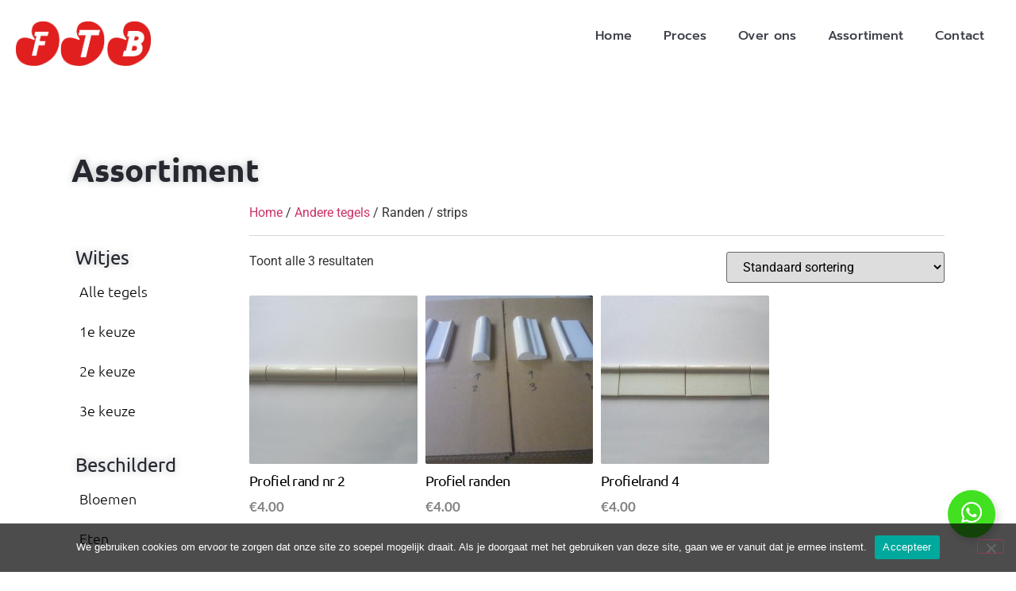

--- FILE ---
content_type: text/css
request_url: https://tegelboertje.nl/wp-content/uploads/maxmegamenu/style.css?ver=2d9ef4
body_size: -65
content:
@charset "UTF-8";

/** THIS FILE IS AUTOMATICALLY GENERATED - DO NOT MAKE MANUAL EDITS! **/
/** Custom CSS should be added to Mega Menu > Menu Themes > Custom Styling **/

.mega-menu-last-modified-1750168389 { content: 'Tuesday 17th June 2025 13:53:09 UTC'; }

.wp-block {}

--- FILE ---
content_type: text/css
request_url: https://tegelboertje.nl/wp-content/uploads/elementor/css/post-625.css?ver=1769008950
body_size: 469
content:
.elementor-kit-625{--e-global-color-primary:#6EC1E4;--e-global-color-secondary:#54595F;--e-global-color-text:#7A7A7A;--e-global-color-accent:#61CE70;--e-global-color-384771f:#FBFBFB;--e-global-color-dd4d207:#26272F;--e-global-color-127e6fa:#E0B244;--e-global-color-9be52a4:#1B5173;--e-global-typography-primary-font-family:"Lato";--e-global-typography-primary-font-size:18px;--e-global-typography-primary-font-weight:600;--e-global-typography-secondary-font-family:"Roboto Slab";--e-global-typography-secondary-font-weight:400;--e-global-typography-text-font-family:"Lato";--e-global-typography-text-font-weight:400;--e-global-typography-accent-font-family:"Roboto";--e-global-typography-accent-font-weight:500;}.elementor-kit-625 e-page-transition{background-color:#FFBC7D;}.elementor-kit-625 h1{color:#2F313C;font-family:"Ubuntu", Sans-serif;font-size:40px;font-weight:bold;}.elementor-kit-625 h2{color:#2A2929;font-family:"Lato", Sans-serif;font-size:33px;font-weight:600;line-height:23px;letter-spacing:0.4px;}.elementor-section.elementor-section-boxed > .elementor-container{max-width:1140px;}.e-con{--container-max-width:1140px;}.elementor-widget:not(:last-child){margin-block-end:20px;}.elementor-element{--widgets-spacing:20px 20px;--widgets-spacing-row:20px;--widgets-spacing-column:20px;}{}h1.entry-title{display:var(--page-title-display);}.site-header .site-branding{flex-direction:column;align-items:stretch;}.site-header{padding-inline-end:0px;padding-inline-start:0px;}.site-footer .site-branding{flex-direction:column;align-items:stretch;}@media(max-width:1024px){.elementor-section.elementor-section-boxed > .elementor-container{max-width:1024px;}.e-con{--container-max-width:1024px;}}@media(max-width:767px){.elementor-section.elementor-section-boxed > .elementor-container{max-width:767px;}.e-con{--container-max-width:767px;}}/* Start custom CSS */a.button.wc-backward.yith-ywraq-before-table-wc-backward {
    background: #000;
    color: #fff;
    padding: 15px 50px;
    font-family: 'Ubuntu';
    font-style: normal;
}

.update-list-wrapper input.button {
    background: #000;
    color: #fff;
    padding: 15px 50px;
    font-family: 'Ubuntu';
    font-style: normal;
}

button.ywraq_clean_list {
    background: #000 !important;
    color: #fff !important;
    padding: 15px 50px !important;
    font-family: 'Ubuntu';
    font-style: normal;
}

input.raq-send-request {
    background: #000 !important;
    color: #fff !important;
    padding: 15px 50px !important;
    font-family: 'Ubuntu';
    font-style: normal;
    float: right !important;
}

img.attachment-woocommerce_thumbnail.size-woocommerce_thumbnail {
    height: 120px;
    width: 120px;
}

td.product-name a {
    font-size: 20px;
    font-family: 'Ubuntu';
    color: #2b2b2b !important;
}

td.product-remove {
    width: 6%;
}

a.button.product_type_simple.add_to_cart_button.ajax_add_to_cart { display: none !important; }  

a.button.product_type_simple { display: none !important; }/* End custom CSS */

--- FILE ---
content_type: text/css
request_url: https://tegelboertje.nl/wp-content/uploads/elementor/css/post-684.css?ver=1769008950
body_size: 916
content:
.elementor-684 .elementor-element.elementor-element-f2e603b > .elementor-container > .elementor-column > .elementor-widget-wrap{align-content:center;align-items:center;}.elementor-684 .elementor-element.elementor-element-f2e603b:not(.elementor-motion-effects-element-type-background), .elementor-684 .elementor-element.elementor-element-f2e603b > .elementor-motion-effects-container > .elementor-motion-effects-layer{background-color:#FFFFFF;}.elementor-684 .elementor-element.elementor-element-f2e603b{transition:background 0.3s, border 0.3s, border-radius 0.3s, box-shadow 0.3s;padding:10px 10px 10px 10px;}.elementor-684 .elementor-element.elementor-element-f2e603b > .elementor-background-overlay{transition:background 0.3s, border-radius 0.3s, opacity 0.3s;}.elementor-widget-image .widget-image-caption{color:var( --e-global-color-text );font-family:var( --e-global-typography-text-font-family ), Sans-serif;font-weight:var( --e-global-typography-text-font-weight );}.elementor-684 .elementor-element.elementor-element-27221da{text-align:start;}.elementor-684 .elementor-element.elementor-element-27221da img{width:170px;transition-duration:0.2s;}.elementor-684 .elementor-element.elementor-element-27221da:hover img{opacity:0.73;filter:brightness( 73% ) contrast( 100% ) saturate( 40% ) blur( 0.7px ) hue-rotate( 0deg );}.elementor-widget-eael-simple-menu .eael-simple-menu >li > a, .eael-simple-menu-container .eael-simple-menu-toggle-text{font-family:var( --e-global-typography-primary-font-family ), Sans-serif;font-size:var( --e-global-typography-primary-font-size );font-weight:var( --e-global-typography-primary-font-weight );}.elementor-widget-eael-simple-menu .eael-simple-menu li ul li > a{font-family:var( --e-global-typography-primary-font-family ), Sans-serif;font-size:var( --e-global-typography-primary-font-size );font-weight:var( --e-global-typography-primary-font-weight );}.elementor-684 .elementor-element.elementor-element-b0edfa0 .eael-simple-menu-container{background-color:#FFFFFF;}.elementor-684 .elementor-element.elementor-element-b0edfa0 .eael-simple-menu-container .eael-simple-menu.eael-simple-menu-horizontal{background-color:#FFFFFF;}.elementor-684 .elementor-element.elementor-element-b0edfa0 .eael-simple-menu li a{padding:0px 20px 0px 20px;}.elementor-684 .elementor-element.elementor-element-b0edfa0 .eael-simple-menu >li > a, .eael-simple-menu-container .eael-simple-menu-toggle-text{font-family:"Prompt", Sans-serif;font-size:16px;font-weight:500;letter-spacing:0.1px;}.elementor-684 .elementor-element.elementor-element-b0edfa0 .eael-simple-menu li > a{color:#3C3E48;}.elementor-684 .elementor-element.elementor-element-b0edfa0 .eael-simple-menu li > a > span svg{fill:#3C3E48;}.elementor-684 .elementor-element.elementor-element-b0edfa0 .eael-simple-menu-toggle-text{color:#3C3E48;}.elementor-684 .elementor-element.elementor-element-b0edfa0 .eael-simple-menu li a span, .elementor-684 .elementor-element.elementor-element-b0edfa0 .eael-simple-menu li span.eael-simple-menu-indicator{font-size:14px;}.elementor-684 .elementor-element.elementor-element-b0edfa0 .eael-simple-menu li a span, .elementor-684 .elementor-element.elementor-element-b0edfa0 .eael-simple-menu li span.eael-simple-menu-indicator i{font-size:14px;}.elementor-684 .elementor-element.elementor-element-b0edfa0 .eael-simple-menu li span.eael-simple-menu-indicator svg{width:14px;height:14px;line-height:14px;}.elementor-684 .elementor-element.elementor-element-b0edfa0 .eael-simple-menu li span svg{width:14px;height:14px;line-height:14px;}.elementor-684 .elementor-element.elementor-element-b0edfa0 .eael-simple-menu li a span{color:var( --e-global-color-dd4d207 );border-color:var( --e-global-color-dd4d207 );}.elementor-684 .elementor-element.elementor-element-b0edfa0 .eael-simple-menu li a span svg path{fill:var( --e-global-color-dd4d207 );}.elementor-684 .elementor-element.elementor-element-b0edfa0 .eael-simple-menu li .eael-simple-menu-indicator:before{color:var( --e-global-color-dd4d207 );}.elementor-684 .elementor-element.elementor-element-b0edfa0 .eael-simple-menu li .eael-simple-menu-indicator i{color:var( --e-global-color-dd4d207 );}.elementor-684 .elementor-element.elementor-element-b0edfa0 .eael-simple-menu li .eael-simple-menu-indicator svg path{fill:var( --e-global-color-dd4d207 );}.elementor-684 .elementor-element.elementor-element-b0edfa0 .eael-simple-menu li .eael-simple-menu-indicator{border-color:var( --e-global-color-dd4d207 );}.elementor-684 .elementor-element.elementor-element-b0edfa0 .eael-simple-menu li:hover > a{color:#939393;background-color:#FFFFFF;}.elementor-684 .elementor-element.elementor-element-b0edfa0 .eael-simple-menu li:hover > a > span svg{fill:#939393;}.elementor-684 .elementor-element.elementor-element-b0edfa0 .eael-simple-menu li .eael-simple-menu-indicator:hover:before{color:#f44336;}.elementor-684 .elementor-element.elementor-element-b0edfa0 .eael-simple-menu li .eael-simple-menu-indicator:hover i{color:#f44336;}.elementor-684 .elementor-element.elementor-element-b0edfa0 .eael-simple-menu li .eael-simple-menu-indicator:hover svg{fill:#f44336;}.elementor-684 .elementor-element.elementor-element-b0edfa0 .eael-simple-menu li .eael-simple-menu-indicator:hover{background-color:#ffffff;border-color:#f44336;}.elementor-684 .elementor-element.elementor-element-b0edfa0 .eael-simple-menu li .eael-simple-menu-indicator.eael-simple-menu-indicator-open:before{color:#f44336 !important;}.elementor-684 .elementor-element.elementor-element-b0edfa0 .eael-simple-menu li .eael-simple-menu-indicator.eael-simple-menu-indicator-open svg{fill:#f44336 !important;}.elementor-684 .elementor-element.elementor-element-b0edfa0 .eael-simple-menu li .eael-simple-menu-indicator.eael-simple-menu-indicator-open i{color:#f44336 !important;}.elementor-684 .elementor-element.elementor-element-b0edfa0 .eael-simple-menu li .eael-simple-menu-indicator.eael-simple-menu-indicator-open{background-color:#ffffff !important;border-color:#f44336 !important;}.elementor-684 .elementor-element.elementor-element-b0edfa0 .eael-simple-menu-container .eael-simple-menu-toggle{background-color:#FFFFFF;}.elementor-684 .elementor-element.elementor-element-b0edfa0 .eael-simple-menu-container .eael-simple-menu-toggle i{font-size:20px;color:#ffffff;}.elementor-684 .elementor-element.elementor-element-b0edfa0 .eael-simple-menu-container .eael-simple-menu-toggle svg{width:20px;fill:#ffffff;}.elementor-684 .elementor-element.elementor-element-b0edfa0 .eael-simple-menu.eael-simple-menu-responsive .eael-simple-menu-indicator{top:0px;}.elementor-684 .elementor-element.elementor-element-b0edfa0 .eael-simple-menu.eael-simple-menu-horizontal li ul li a{padding-left:20px;padding-right:20px;}.elementor-684 .elementor-element.elementor-element-b0edfa0 .eael-simple-menu.eael-simple-menu-horizontal li ul li > a{border-bottom:1px solid #f2f2f2;}.elementor-684 .elementor-element.elementor-element-b0edfa0 .eael-simple-menu.eael-simple-menu-vertical li ul li > a{border-bottom:1px solid #f2f2f2;}.elementor-684 .elementor-element.elementor-element-b0edfa0 .eael-simple-menu li ul li a span{font-size:12px;}.elementor-684 .elementor-element.elementor-element-b0edfa0 .eael-simple-menu li ul li span.eael-simple-menu-indicator{font-size:12px;}.elementor-684 .elementor-element.elementor-element-b0edfa0 .eael-simple-menu li ul li span.eael-simple-menu-indicator i{font-size:12px;}.elementor-684 .elementor-element.elementor-element-b0edfa0 .eael-simple-menu li ul li .eael-simple-menu-indicator svg{width:12px;height:12px;line-height:12px;}.elementor-684 .elementor-element.elementor-element-b0edfa0 .eael-simple-menu li ul li .eael-simple-menu-indicator:hover:before{color:#f44336 !important;}.elementor-684 .elementor-element.elementor-element-b0edfa0 .eael-simple-menu li ul li .eael-simple-menu-indicator.eael-simple-menu-indicator-open:before{color:#f44336 !important;}.elementor-684 .elementor-element.elementor-element-b0edfa0 .eael-simple-menu li ul li .eael-simple-menu-indicator:hover{background-color:#ffffff !important;border-color:#f44336 !important;}.elementor-684 .elementor-element.elementor-element-b0edfa0 .eael-simple-menu li ul li .eael-simple-menu-indicator.eael-simple-menu-indicator-open{background-color:#ffffff !important;border-color:#f44336 !important;}.elementor-684 .elementor-element.elementor-element-dec6c71 .eael-simple-menu-container{background-color:#FFFFFF;}.elementor-684 .elementor-element.elementor-element-dec6c71 .eael-simple-menu-container .eael-simple-menu.eael-simple-menu-horizontal{background-color:#FFFFFF;}.elementor-684 .elementor-element.elementor-element-dec6c71 .eael-simple-menu li a{padding:0px 20px 0px 20px;}.elementor-684 .elementor-element.elementor-element-dec6c71 .eael-simple-menu >li > a, .eael-simple-menu-container .eael-simple-menu-toggle-text{font-family:"Prompt", Sans-serif;font-size:16px;font-weight:500;letter-spacing:0.1px;}.elementor-684 .elementor-element.elementor-element-dec6c71 .eael-simple-menu li > a{color:#3C3E48;}.elementor-684 .elementor-element.elementor-element-dec6c71 .eael-simple-menu li > a > span svg{fill:#3C3E48;}.elementor-684 .elementor-element.elementor-element-dec6c71 .eael-simple-menu-toggle-text{color:#3C3E48;}.elementor-684 .elementor-element.elementor-element-dec6c71 .eael-simple-menu li a span, .elementor-684 .elementor-element.elementor-element-dec6c71 .eael-simple-menu li span.eael-simple-menu-indicator{font-size:14px;}.elementor-684 .elementor-element.elementor-element-dec6c71 .eael-simple-menu li a span, .elementor-684 .elementor-element.elementor-element-dec6c71 .eael-simple-menu li span.eael-simple-menu-indicator i{font-size:14px;}.elementor-684 .elementor-element.elementor-element-dec6c71 .eael-simple-menu li span.eael-simple-menu-indicator svg{width:14px;height:14px;line-height:14px;}.elementor-684 .elementor-element.elementor-element-dec6c71 .eael-simple-menu li span svg{width:14px;height:14px;line-height:14px;}.elementor-684 .elementor-element.elementor-element-dec6c71 .eael-simple-menu li:hover > a{color:#939393;background-color:#FFFFFF;}.elementor-684 .elementor-element.elementor-element-dec6c71 .eael-simple-menu li:hover > a > span svg{fill:#939393;}.elementor-684 .elementor-element.elementor-element-dec6c71 .eael-simple-menu li .eael-simple-menu-indicator:hover:before{color:#f44336;}.elementor-684 .elementor-element.elementor-element-dec6c71 .eael-simple-menu li .eael-simple-menu-indicator:hover i{color:#f44336;}.elementor-684 .elementor-element.elementor-element-dec6c71 .eael-simple-menu li .eael-simple-menu-indicator:hover svg{fill:#f44336;}.elementor-684 .elementor-element.elementor-element-dec6c71 .eael-simple-menu li .eael-simple-menu-indicator:hover{background-color:#ffffff;border-color:#f44336;}.elementor-684 .elementor-element.elementor-element-dec6c71 .eael-simple-menu li .eael-simple-menu-indicator.eael-simple-menu-indicator-open:before{color:#f44336 !important;}.elementor-684 .elementor-element.elementor-element-dec6c71 .eael-simple-menu li .eael-simple-menu-indicator.eael-simple-menu-indicator-open svg{fill:#f44336 !important;}.elementor-684 .elementor-element.elementor-element-dec6c71 .eael-simple-menu li .eael-simple-menu-indicator.eael-simple-menu-indicator-open i{color:#f44336 !important;}.elementor-684 .elementor-element.elementor-element-dec6c71 .eael-simple-menu li .eael-simple-menu-indicator.eael-simple-menu-indicator-open{background-color:#ffffff !important;border-color:#f44336 !important;}.elementor-684 .elementor-element.elementor-element-dec6c71 .eael-simple-menu-container .eael-simple-menu-toggle{background-color:#999999;}.elementor-684 .elementor-element.elementor-element-dec6c71 .eael-simple-menu-container .eael-simple-menu-toggle i{font-size:20px;color:#000000;}.elementor-684 .elementor-element.elementor-element-dec6c71 .eael-simple-menu-container .eael-simple-menu-toggle svg{width:20px;fill:#000000;}.elementor-684 .elementor-element.elementor-element-dec6c71 .eael-simple-menu.eael-simple-menu-responsive li > a{color:#000000;background-color:#FFFFFF;}.elementor-684 .elementor-element.elementor-element-dec6c71 .eael-simple-menu.eael-simple-menu-responsive li > a > span svg{fill:#000000;}.elementor-684 .elementor-element.elementor-element-dec6c71 .eael-simple-menu.eael-simple-menu-responsive li:hover > a{color:#000000;}.elementor-684 .elementor-element.elementor-element-dec6c71 .eael-simple-menu.eael-simple-menu-responsive li:hover > a > span svg{fill:#000000;}.elementor-684 .elementor-element.elementor-element-dec6c71 .eael-simple-menu.eael-simple-menu-responsive li ul li a{color:#000000;background-color:#000000;}.elementor-684 .elementor-element.elementor-element-dec6c71 .eael-simple-menu.eael-simple-menu-responsive li ul li > span svg{fill:#000000;}.elementor-684 .elementor-element.elementor-element-dec6c71 .eael-simple-menu.eael-simple-menu-responsive .eael-simple-menu-indicator{top:0px;}.elementor-684 .elementor-element.elementor-element-dec6c71 .eael-simple-menu.eael-simple-menu-horizontal li ul li a{padding-left:20px;padding-right:20px;}.elementor-684 .elementor-element.elementor-element-dec6c71 .eael-simple-menu.eael-simple-menu-horizontal li ul li > a{border-bottom:1px solid #181818;}.elementor-684 .elementor-element.elementor-element-dec6c71 .eael-simple-menu.eael-simple-menu-vertical li ul li > a{border-bottom:1px solid #181818;}.elementor-684 .elementor-element.elementor-element-dec6c71 .eael-simple-menu li ul li a span{font-size:12px;}.elementor-684 .elementor-element.elementor-element-dec6c71 .eael-simple-menu li ul li span.eael-simple-menu-indicator{font-size:12px;}.elementor-684 .elementor-element.elementor-element-dec6c71 .eael-simple-menu li ul li span.eael-simple-menu-indicator i{font-size:12px;}.elementor-684 .elementor-element.elementor-element-dec6c71 .eael-simple-menu li ul li .eael-simple-menu-indicator svg{width:12px;height:12px;line-height:12px;}.elementor-684 .elementor-element.elementor-element-dec6c71 .eael-simple-menu li ul li .eael-simple-menu-indicator:hover:before{color:#f44336 !important;}.elementor-684 .elementor-element.elementor-element-dec6c71 .eael-simple-menu li ul li .eael-simple-menu-indicator.eael-simple-menu-indicator-open:before{color:#f44336 !important;}.elementor-684 .elementor-element.elementor-element-dec6c71 .eael-simple-menu li ul li .eael-simple-menu-indicator:hover{background-color:#ffffff !important;border-color:#f44336 !important;}.elementor-684 .elementor-element.elementor-element-dec6c71 .eael-simple-menu li ul li .eael-simple-menu-indicator.eael-simple-menu-indicator-open{background-color:#ffffff !important;border-color:#f44336 !important;}.elementor-theme-builder-content-area{height:400px;}.elementor-location-header:before, .elementor-location-footer:before{content:"";display:table;clear:both;}@media(max-width:1024px){.elementor-widget-eael-simple-menu .eael-simple-menu >li > a, .eael-simple-menu-container .eael-simple-menu-toggle-text{font-size:var( --e-global-typography-primary-font-size );}.elementor-widget-eael-simple-menu .eael-simple-menu li ul li > a{font-size:var( --e-global-typography-primary-font-size );}}@media(min-width:768px){.elementor-684 .elementor-element.elementor-element-044308e{width:20%;}.elementor-684 .elementor-element.elementor-element-066cc95{width:80%;}}@media(max-width:767px){.elementor-684 .elementor-element.elementor-element-044308e{width:50%;}.elementor-684 .elementor-element.elementor-element-066cc95{width:50%;}.elementor-widget-eael-simple-menu .eael-simple-menu >li > a, .eael-simple-menu-container .eael-simple-menu-toggle-text{font-size:var( --e-global-typography-primary-font-size );}.elementor-widget-eael-simple-menu .eael-simple-menu li ul li > a{font-size:var( --e-global-typography-primary-font-size );}.elementor-684 .elementor-element.elementor-element-b0edfa0 .eael-simple-menu-container.eael-simple-menu-hamburger{min-height:35px;}.elementor-684 .elementor-element.elementor-element-dec6c71 .eael-simple-menu li a{padding:10px 20px 10px 20px;}.elementor-684 .elementor-element.elementor-element-dec6c71 .eael-simple-menu-container.eael-simple-menu-hamburger{min-height:35px;}}

--- FILE ---
content_type: text/css
request_url: https://tegelboertje.nl/wp-content/uploads/elementor/css/post-722.css?ver=1769008950
body_size: 594
content:
.elementor-widget-icon.elementor-view-stacked .elementor-icon{background-color:var( --e-global-color-primary );}.elementor-widget-icon.elementor-view-framed .elementor-icon, .elementor-widget-icon.elementor-view-default .elementor-icon{color:var( --e-global-color-primary );border-color:var( --e-global-color-primary );}.elementor-widget-icon.elementor-view-framed .elementor-icon, .elementor-widget-icon.elementor-view-default .elementor-icon svg{fill:var( --e-global-color-primary );}.elementor-722 .elementor-element.elementor-element-8d2d214{width:auto;max-width:auto;bottom:6%;}.elementor-722 .elementor-element.elementor-element-8d2d214 > .elementor-widget-container{background-color:#41E020;padding:13px 15px 10px 15px;border-radius:100em 100em 100em 100em;box-shadow:4px 5px 10px 0px rgba(0, 0, 0, 0.14);}body:not(.rtl) .elementor-722 .elementor-element.elementor-element-8d2d214{right:2%;}body.rtl .elementor-722 .elementor-element.elementor-element-8d2d214{left:2%;}.elementor-722 .elementor-element.elementor-element-8d2d214 .elementor-icon-wrapper{text-align:end;}.elementor-722 .elementor-element.elementor-element-8d2d214.elementor-view-stacked .elementor-icon{background-color:#FFFFFF;}.elementor-722 .elementor-element.elementor-element-8d2d214.elementor-view-framed .elementor-icon, .elementor-722 .elementor-element.elementor-element-8d2d214.elementor-view-default .elementor-icon{color:#FFFFFF;border-color:#FFFFFF;}.elementor-722 .elementor-element.elementor-element-8d2d214.elementor-view-framed .elementor-icon, .elementor-722 .elementor-element.elementor-element-8d2d214.elementor-view-default .elementor-icon svg{fill:#FFFFFF;}.elementor-722 .elementor-element.elementor-element-8d2d214 .elementor-icon{font-size:30px;}.elementor-722 .elementor-element.elementor-element-8d2d214 .elementor-icon svg{height:30px;}.elementor-722 .elementor-element.elementor-element-8d2d214 .elementor-icon i, .elementor-722 .elementor-element.elementor-element-8d2d214 .elementor-icon svg{transform:rotate(0deg);}.elementor-722 .elementor-element.elementor-element-4de17c21 > .elementor-container > .elementor-column > .elementor-widget-wrap{align-content:center;align-items:center;}.elementor-722 .elementor-element.elementor-element-4de17c21:not(.elementor-motion-effects-element-type-background), .elementor-722 .elementor-element.elementor-element-4de17c21 > .elementor-motion-effects-container > .elementor-motion-effects-layer{background-color:#FFFFFF;}.elementor-722 .elementor-element.elementor-element-4de17c21{transition:background 0.3s, border 0.3s, border-radius 0.3s, box-shadow 0.3s;padding:30px 0px 30px 0px;}.elementor-722 .elementor-element.elementor-element-4de17c21 > .elementor-background-overlay{transition:background 0.3s, border-radius 0.3s, opacity 0.3s;}.elementor-722 .elementor-element.elementor-element-39d292f5 > .elementor-element-populated{border-style:solid;border-width:1px 0px 0px 0px;border-color:#DADADA;padding:0px 30px 0px 30px;}.elementor-722 .elementor-element.elementor-element-339c5091 > .elementor-container > .elementor-column > .elementor-widget-wrap{align-content:center;align-items:center;}.elementor-widget-heading .elementor-heading-title{font-family:var( --e-global-typography-primary-font-family ), Sans-serif;font-size:var( --e-global-typography-primary-font-size );font-weight:var( --e-global-typography-primary-font-weight );color:var( --e-global-color-primary );}.elementor-722 .elementor-element.elementor-element-145a236 > .elementor-widget-container{margin:1px 1px 1px 1px;}.elementor-722 .elementor-element.elementor-element-145a236{text-align:start;}.elementor-722 .elementor-element.elementor-element-145a236 .elementor-heading-title{font-family:"Arial", Sans-serif;font-size:13px;font-weight:400;color:#54595f;}.elementor-722 .elementor-element.elementor-element-3722d355{--grid-template-columns:repeat(0, auto);--icon-size:14px;--grid-column-gap:20px;--grid-row-gap:0px;}.elementor-722 .elementor-element.elementor-element-3722d355 .elementor-widget-container{text-align:right;}.elementor-722 .elementor-element.elementor-element-3722d355 .elementor-social-icon{background-color:rgba(0,0,0,0);--icon-padding:0em;}.elementor-722 .elementor-element.elementor-element-3722d355 .elementor-social-icon i{color:rgba(84,89,95,0.73);}.elementor-722 .elementor-element.elementor-element-3722d355 .elementor-social-icon svg{fill:rgba(84,89,95,0.73);}.elementor-722 .elementor-element.elementor-element-3722d355 .elementor-social-icon:hover{background-color:rgba(255,255,255,0);}.elementor-722 .elementor-element.elementor-element-3722d355 .elementor-social-icon:hover i{color:#00ce1b;}.elementor-722 .elementor-element.elementor-element-3722d355 .elementor-social-icon:hover svg{fill:#00ce1b;}.elementor-theme-builder-content-area{height:400px;}.elementor-location-header:before, .elementor-location-footer:before{content:"";display:table;clear:both;}@media(max-width:1024px) and (min-width:768px){.elementor-722 .elementor-element.elementor-element-39d292f5{width:100%;}}@media(max-width:1024px){.elementor-722 .elementor-element.elementor-element-4de17c21{padding:30px 20px 30px 20px;}.elementor-widget-heading .elementor-heading-title{font-size:var( --e-global-typography-primary-font-size );}.elementor-722 .elementor-element.elementor-element-3722d355{--icon-size:13px;--grid-column-gap:10px;}}@media(max-width:767px){.elementor-722 .elementor-element.elementor-element-4de17c21{padding:25px 0px 25px 0px;}.elementor-722 .elementor-element.elementor-element-39d292f5{width:100%;}.elementor-722 .elementor-element.elementor-element-39d292f5 > .elementor-element-populated{margin:0px 0px 0px 0px;--e-column-margin-right:0px;--e-column-margin-left:0px;padding:0px 0px 0px 0px;}.elementor-widget-heading .elementor-heading-title{font-size:var( --e-global-typography-primary-font-size );}.elementor-722 .elementor-element.elementor-element-145a236{text-align:center;}.elementor-722 .elementor-element.elementor-element-145a236 .elementor-heading-title{line-height:19px;}.elementor-722 .elementor-element.elementor-element-3722d355 .elementor-widget-container{text-align:center;}}

--- FILE ---
content_type: text/css
request_url: https://tegelboertje.nl/wp-content/uploads/elementor/css/post-757.css?ver=1769010404
body_size: 1368
content:
.elementor-757 .elementor-element.elementor-element-0fa190b > .elementor-container{max-width:1300px;}.elementor-757 .elementor-element.elementor-element-0fa190b{padding:0px 80px 0px 80px;}.elementor-757 .elementor-element.elementor-element-abbf389{--spacer-size:50px;}.elementor-widget-heading .elementor-heading-title{font-family:var( --e-global-typography-primary-font-family ), Sans-serif;font-size:var( --e-global-typography-primary-font-size );font-weight:var( --e-global-typography-primary-font-weight );color:var( --e-global-color-primary );}.elementor-757 .elementor-element.elementor-element-0a7514d{text-align:start;}.elementor-757 .elementor-element.elementor-element-0a7514d .elementor-heading-title{font-family:"Ubuntu", Sans-serif;font-size:40px;font-weight:bold;line-height:46px;letter-spacing:0px;text-shadow:0px 0px 10px rgba(34.330434782608705, 43.1859357277883, 48.000000000000014, 0.3);color:var( --e-global-color-dd4d207 );}.elementor-757 .elementor-element.elementor-element-09e7ba7{padding:0px 80px 0px 80px;}.elementor-757 .elementor-element.elementor-element-392e063{--spacer-size:25px;}.elementor-757 .elementor-element.elementor-element-066321a > .elementor-element-populated{padding:0px 5px 0px 5px;}.elementor-757 .elementor-element.elementor-element-e3b900c{text-align:start;}.elementor-757 .elementor-element.elementor-element-e3b900c .elementor-heading-title{font-family:"Ubuntu", Sans-serif;font-size:24px;font-weight:400;line-height:46px;letter-spacing:0px;text-shadow:0px 0px 10px rgba(34.330434782608705, 43.1859357277883, 48.000000000000014, 0.3);color:var( --e-global-color-dd4d207 );}.elementor-widget-eael-simple-menu .eael-simple-menu >li > a, .eael-simple-menu-container .eael-simple-menu-toggle-text{font-family:var( --e-global-typography-primary-font-family ), Sans-serif;font-size:var( --e-global-typography-primary-font-size );font-weight:var( --e-global-typography-primary-font-weight );}.elementor-widget-eael-simple-menu .eael-simple-menu li ul li > a{font-family:var( --e-global-typography-primary-font-family ), Sans-serif;font-size:var( --e-global-typography-primary-font-size );font-weight:var( --e-global-typography-primary-font-weight );}.elementor-757 .elementor-element.elementor-element-3059264 > .elementor-widget-container{margin:-25px 0px 0px 0px;padding:0px 0px 0px 0px;}.elementor-757 .elementor-element.elementor-element-3059264 .eael-simple-menu-container{background-color:#FFFFFF;}.elementor-757 .elementor-element.elementor-element-3059264 .eael-simple-menu-container .eael-simple-menu.eael-simple-menu-horizontal{background-color:#FFFFFF;}.elementor-757 .elementor-element.elementor-element-3059264 .eael-simple-menu li a{padding:0px 0px 0px 05px;}.elementor-757 .elementor-element.elementor-element-3059264 .eael-simple-menu >li > a, .eael-simple-menu-container .eael-simple-menu-toggle-text{font-family:"Ubuntu", Sans-serif;font-size:18px;font-weight:300;}.elementor-757 .elementor-element.elementor-element-3059264 .eael-simple-menu li > a{color:#000000;}.elementor-757 .elementor-element.elementor-element-3059264 .eael-simple-menu li > a > span svg{fill:#000000;}.elementor-757 .elementor-element.elementor-element-3059264 .eael-simple-menu-toggle-text{color:#000000;}.elementor-757 .elementor-element.elementor-element-3059264 .eael-simple-menu li a span, .elementor-757 .elementor-element.elementor-element-3059264 .eael-simple-menu li span.eael-simple-menu-indicator{font-size:15px;}.elementor-757 .elementor-element.elementor-element-3059264 .eael-simple-menu li a span, .elementor-757 .elementor-element.elementor-element-3059264 .eael-simple-menu li span.eael-simple-menu-indicator i{font-size:15px;}.elementor-757 .elementor-element.elementor-element-3059264 .eael-simple-menu li span.eael-simple-menu-indicator svg{width:15px;height:15px;line-height:15px;}.elementor-757 .elementor-element.elementor-element-3059264 .eael-simple-menu li span svg{width:15px;height:15px;line-height:15px;}.elementor-757 .elementor-element.elementor-element-3059264 .eael-simple-menu li:hover > a{color:#5A5A5A;background-color:#E9E9E9;}.elementor-757 .elementor-element.elementor-element-3059264 .eael-simple-menu li:hover > a > span svg{fill:#5A5A5A;}.elementor-757 .elementor-element.elementor-element-3059264 .eael-simple-menu li .eael-simple-menu-indicator:hover:before{color:#f44336;}.elementor-757 .elementor-element.elementor-element-3059264 .eael-simple-menu li .eael-simple-menu-indicator:hover i{color:#f44336;}.elementor-757 .elementor-element.elementor-element-3059264 .eael-simple-menu li .eael-simple-menu-indicator:hover svg{fill:#f44336;}.elementor-757 .elementor-element.elementor-element-3059264 .eael-simple-menu li .eael-simple-menu-indicator:hover{background-color:#ffffff;border-color:#f44336;}.elementor-757 .elementor-element.elementor-element-3059264 .eael-simple-menu li .eael-simple-menu-indicator.eael-simple-menu-indicator-open:before{color:#f44336 !important;}.elementor-757 .elementor-element.elementor-element-3059264 .eael-simple-menu li .eael-simple-menu-indicator.eael-simple-menu-indicator-open svg{fill:#f44336 !important;}.elementor-757 .elementor-element.elementor-element-3059264 .eael-simple-menu li .eael-simple-menu-indicator.eael-simple-menu-indicator-open i{color:#f44336 !important;}.elementor-757 .elementor-element.elementor-element-3059264 .eael-simple-menu li .eael-simple-menu-indicator.eael-simple-menu-indicator-open{background-color:#ffffff !important;border-color:#f44336 !important;}.elementor-757 .elementor-element.elementor-element-3059264 .eael-simple-menu-container .eael-simple-menu-toggle{background-color:#000000;}.elementor-757 .elementor-element.elementor-element-3059264 .eael-simple-menu-container .eael-simple-menu-toggle i{color:#ffffff;}.elementor-757 .elementor-element.elementor-element-3059264 .eael-simple-menu-container .eael-simple-menu-toggle svg{fill:#ffffff;}.elementor-757 .elementor-element.elementor-element-3059264 .eael-simple-menu.eael-simple-menu-horizontal li ul li a{padding-left:20px;padding-right:20px;}.elementor-757 .elementor-element.elementor-element-3059264 .eael-simple-menu.eael-simple-menu-horizontal li ul li > a{border-bottom:1px solid #f2f2f2;}.elementor-757 .elementor-element.elementor-element-3059264 .eael-simple-menu.eael-simple-menu-vertical li ul li > a{border-bottom:1px solid #f2f2f2;}.elementor-757 .elementor-element.elementor-element-3059264 .eael-simple-menu li ul li a span{font-size:12px;}.elementor-757 .elementor-element.elementor-element-3059264 .eael-simple-menu li ul li span.eael-simple-menu-indicator{font-size:12px;}.elementor-757 .elementor-element.elementor-element-3059264 .eael-simple-menu li ul li span.eael-simple-menu-indicator i{font-size:12px;}.elementor-757 .elementor-element.elementor-element-3059264 .eael-simple-menu li ul li .eael-simple-menu-indicator svg{width:12px;height:12px;line-height:12px;}.elementor-757 .elementor-element.elementor-element-3059264 .eael-simple-menu li ul li .eael-simple-menu-indicator:hover:before{color:#f44336 !important;}.elementor-757 .elementor-element.elementor-element-3059264 .eael-simple-menu li ul li .eael-simple-menu-indicator.eael-simple-menu-indicator-open:before{color:#f44336 !important;}.elementor-757 .elementor-element.elementor-element-3059264 .eael-simple-menu li ul li .eael-simple-menu-indicator:hover{background-color:#ffffff !important;border-color:#f44336 !important;}.elementor-757 .elementor-element.elementor-element-3059264 .eael-simple-menu li ul li .eael-simple-menu-indicator.eael-simple-menu-indicator-open{background-color:#ffffff !important;border-color:#f44336 !important;}.elementor-757 .elementor-element.elementor-element-d91a1ef{text-align:start;}.elementor-757 .elementor-element.elementor-element-d91a1ef .elementor-heading-title{font-family:"Ubuntu", Sans-serif;font-size:24px;font-weight:400;line-height:46px;letter-spacing:0px;text-shadow:0px 0px 10px rgba(34.330434782608705, 43.1859357277883, 48.000000000000014, 0.3);color:var( --e-global-color-dd4d207 );}.elementor-757 .elementor-element.elementor-element-a648fe0 > .elementor-widget-container{margin:-25px 0px 0px 0px;padding:0px 0px 0px 0px;}.elementor-757 .elementor-element.elementor-element-a648fe0 .eael-simple-menu-container{background-color:#FFFFFF;}.elementor-757 .elementor-element.elementor-element-a648fe0 .eael-simple-menu-container .eael-simple-menu.eael-simple-menu-horizontal{background-color:#FFFFFF;}.elementor-757 .elementor-element.elementor-element-a648fe0 .eael-simple-menu li a{padding:0px 0px 0px 05px;}.elementor-757 .elementor-element.elementor-element-a648fe0 .eael-simple-menu >li > a, .eael-simple-menu-container .eael-simple-menu-toggle-text{font-family:"Ubuntu", Sans-serif;font-size:18px;font-weight:300;}.elementor-757 .elementor-element.elementor-element-a648fe0 .eael-simple-menu li > a{color:#000000;}.elementor-757 .elementor-element.elementor-element-a648fe0 .eael-simple-menu li > a > span svg{fill:#000000;}.elementor-757 .elementor-element.elementor-element-a648fe0 .eael-simple-menu-toggle-text{color:#000000;}.elementor-757 .elementor-element.elementor-element-a648fe0 .eael-simple-menu li a span, .elementor-757 .elementor-element.elementor-element-a648fe0 .eael-simple-menu li span.eael-simple-menu-indicator{font-size:15px;}.elementor-757 .elementor-element.elementor-element-a648fe0 .eael-simple-menu li a span, .elementor-757 .elementor-element.elementor-element-a648fe0 .eael-simple-menu li span.eael-simple-menu-indicator i{font-size:15px;}.elementor-757 .elementor-element.elementor-element-a648fe0 .eael-simple-menu li span.eael-simple-menu-indicator svg{width:15px;height:15px;line-height:15px;}.elementor-757 .elementor-element.elementor-element-a648fe0 .eael-simple-menu li span svg{width:15px;height:15px;line-height:15px;}.elementor-757 .elementor-element.elementor-element-a648fe0 .eael-simple-menu li:hover > a{color:#5A5A5A;background-color:#E9E9E9;}.elementor-757 .elementor-element.elementor-element-a648fe0 .eael-simple-menu li:hover > a > span svg{fill:#5A5A5A;}.elementor-757 .elementor-element.elementor-element-a648fe0 .eael-simple-menu li .eael-simple-menu-indicator:hover:before{color:#f44336;}.elementor-757 .elementor-element.elementor-element-a648fe0 .eael-simple-menu li .eael-simple-menu-indicator:hover i{color:#f44336;}.elementor-757 .elementor-element.elementor-element-a648fe0 .eael-simple-menu li .eael-simple-menu-indicator:hover svg{fill:#f44336;}.elementor-757 .elementor-element.elementor-element-a648fe0 .eael-simple-menu li .eael-simple-menu-indicator:hover{background-color:#ffffff;border-color:#f44336;}.elementor-757 .elementor-element.elementor-element-a648fe0 .eael-simple-menu li .eael-simple-menu-indicator.eael-simple-menu-indicator-open:before{color:#f44336 !important;}.elementor-757 .elementor-element.elementor-element-a648fe0 .eael-simple-menu li .eael-simple-menu-indicator.eael-simple-menu-indicator-open svg{fill:#f44336 !important;}.elementor-757 .elementor-element.elementor-element-a648fe0 .eael-simple-menu li .eael-simple-menu-indicator.eael-simple-menu-indicator-open i{color:#f44336 !important;}.elementor-757 .elementor-element.elementor-element-a648fe0 .eael-simple-menu li .eael-simple-menu-indicator.eael-simple-menu-indicator-open{background-color:#ffffff !important;border-color:#f44336 !important;}.elementor-757 .elementor-element.elementor-element-a648fe0 .eael-simple-menu-container .eael-simple-menu-toggle{background-color:#000000;}.elementor-757 .elementor-element.elementor-element-a648fe0 .eael-simple-menu-container .eael-simple-menu-toggle i{color:#ffffff;}.elementor-757 .elementor-element.elementor-element-a648fe0 .eael-simple-menu-container .eael-simple-menu-toggle svg{fill:#ffffff;}.elementor-757 .elementor-element.elementor-element-a648fe0 .eael-simple-menu.eael-simple-menu-horizontal li ul li a{padding-left:20px;padding-right:20px;}.elementor-757 .elementor-element.elementor-element-a648fe0 .eael-simple-menu.eael-simple-menu-horizontal li ul li > a{border-bottom:1px solid #f2f2f2;}.elementor-757 .elementor-element.elementor-element-a648fe0 .eael-simple-menu.eael-simple-menu-vertical li ul li > a{border-bottom:1px solid #f2f2f2;}.elementor-757 .elementor-element.elementor-element-a648fe0 .eael-simple-menu li ul li a span{font-size:12px;}.elementor-757 .elementor-element.elementor-element-a648fe0 .eael-simple-menu li ul li span.eael-simple-menu-indicator{font-size:12px;}.elementor-757 .elementor-element.elementor-element-a648fe0 .eael-simple-menu li ul li span.eael-simple-menu-indicator i{font-size:12px;}.elementor-757 .elementor-element.elementor-element-a648fe0 .eael-simple-menu li ul li .eael-simple-menu-indicator svg{width:12px;height:12px;line-height:12px;}.elementor-757 .elementor-element.elementor-element-a648fe0 .eael-simple-menu li ul li .eael-simple-menu-indicator:hover:before{color:#f44336 !important;}.elementor-757 .elementor-element.elementor-element-a648fe0 .eael-simple-menu li ul li .eael-simple-menu-indicator.eael-simple-menu-indicator-open:before{color:#f44336 !important;}.elementor-757 .elementor-element.elementor-element-a648fe0 .eael-simple-menu li ul li .eael-simple-menu-indicator:hover{background-color:#ffffff !important;border-color:#f44336 !important;}.elementor-757 .elementor-element.elementor-element-a648fe0 .eael-simple-menu li ul li .eael-simple-menu-indicator.eael-simple-menu-indicator-open{background-color:#ffffff !important;border-color:#f44336 !important;}.elementor-757 .elementor-element.elementor-element-b952de2{text-align:start;}.elementor-757 .elementor-element.elementor-element-b952de2 .elementor-heading-title{font-family:"Ubuntu", Sans-serif;font-size:24px;font-weight:400;line-height:46px;letter-spacing:0px;text-shadow:0px 0px 10px rgba(34.330434782608705, 43.1859357277883, 48.000000000000014, 0.3);color:var( --e-global-color-dd4d207 );}.elementor-757 .elementor-element.elementor-element-cf4071c > .elementor-widget-container{margin:-25px 0px 0px 0px;padding:0px 0px 0px 0px;}.elementor-757 .elementor-element.elementor-element-cf4071c .eael-simple-menu-container{background-color:#FFFFFF;}.elementor-757 .elementor-element.elementor-element-cf4071c .eael-simple-menu-container .eael-simple-menu.eael-simple-menu-horizontal{background-color:#FFFFFF;}.elementor-757 .elementor-element.elementor-element-cf4071c .eael-simple-menu li a{padding:0px 0px 0px 05px;}.elementor-757 .elementor-element.elementor-element-cf4071c .eael-simple-menu >li > a, .eael-simple-menu-container .eael-simple-menu-toggle-text{font-family:"Ubuntu", Sans-serif;font-size:18px;font-weight:300;}.elementor-757 .elementor-element.elementor-element-cf4071c .eael-simple-menu li > a{color:#000000;}.elementor-757 .elementor-element.elementor-element-cf4071c .eael-simple-menu li > a > span svg{fill:#000000;}.elementor-757 .elementor-element.elementor-element-cf4071c .eael-simple-menu-toggle-text{color:#000000;}.elementor-757 .elementor-element.elementor-element-cf4071c .eael-simple-menu li a span, .elementor-757 .elementor-element.elementor-element-cf4071c .eael-simple-menu li span.eael-simple-menu-indicator{font-size:15px;}.elementor-757 .elementor-element.elementor-element-cf4071c .eael-simple-menu li a span, .elementor-757 .elementor-element.elementor-element-cf4071c .eael-simple-menu li span.eael-simple-menu-indicator i{font-size:15px;}.elementor-757 .elementor-element.elementor-element-cf4071c .eael-simple-menu li span.eael-simple-menu-indicator svg{width:15px;height:15px;line-height:15px;}.elementor-757 .elementor-element.elementor-element-cf4071c .eael-simple-menu li span svg{width:15px;height:15px;line-height:15px;}.elementor-757 .elementor-element.elementor-element-cf4071c .eael-simple-menu li:hover > a{color:#5A5A5A;background-color:#E9E9E9;}.elementor-757 .elementor-element.elementor-element-cf4071c .eael-simple-menu li:hover > a > span svg{fill:#5A5A5A;}.elementor-757 .elementor-element.elementor-element-cf4071c .eael-simple-menu li .eael-simple-menu-indicator:hover:before{color:#f44336;}.elementor-757 .elementor-element.elementor-element-cf4071c .eael-simple-menu li .eael-simple-menu-indicator:hover i{color:#f44336;}.elementor-757 .elementor-element.elementor-element-cf4071c .eael-simple-menu li .eael-simple-menu-indicator:hover svg{fill:#f44336;}.elementor-757 .elementor-element.elementor-element-cf4071c .eael-simple-menu li .eael-simple-menu-indicator:hover{background-color:#ffffff;border-color:#f44336;}.elementor-757 .elementor-element.elementor-element-cf4071c .eael-simple-menu li .eael-simple-menu-indicator.eael-simple-menu-indicator-open:before{color:#f44336 !important;}.elementor-757 .elementor-element.elementor-element-cf4071c .eael-simple-menu li .eael-simple-menu-indicator.eael-simple-menu-indicator-open svg{fill:#f44336 !important;}.elementor-757 .elementor-element.elementor-element-cf4071c .eael-simple-menu li .eael-simple-menu-indicator.eael-simple-menu-indicator-open i{color:#f44336 !important;}.elementor-757 .elementor-element.elementor-element-cf4071c .eael-simple-menu li .eael-simple-menu-indicator.eael-simple-menu-indicator-open{background-color:#ffffff !important;border-color:#f44336 !important;}.elementor-757 .elementor-element.elementor-element-cf4071c .eael-simple-menu-container .eael-simple-menu-toggle{background-color:#000000;}.elementor-757 .elementor-element.elementor-element-cf4071c .eael-simple-menu-container .eael-simple-menu-toggle i{color:#ffffff;}.elementor-757 .elementor-element.elementor-element-cf4071c .eael-simple-menu-container .eael-simple-menu-toggle svg{fill:#ffffff;}.elementor-757 .elementor-element.elementor-element-cf4071c .eael-simple-menu.eael-simple-menu-horizontal li ul li a{padding-left:20px;padding-right:20px;}.elementor-757 .elementor-element.elementor-element-cf4071c .eael-simple-menu.eael-simple-menu-horizontal li ul li > a{border-bottom:1px solid #f2f2f2;}.elementor-757 .elementor-element.elementor-element-cf4071c .eael-simple-menu.eael-simple-menu-vertical li ul li > a{border-bottom:1px solid #f2f2f2;}.elementor-757 .elementor-element.elementor-element-cf4071c .eael-simple-menu li ul li a span{font-size:12px;}.elementor-757 .elementor-element.elementor-element-cf4071c .eael-simple-menu li ul li span.eael-simple-menu-indicator{font-size:12px;}.elementor-757 .elementor-element.elementor-element-cf4071c .eael-simple-menu li ul li span.eael-simple-menu-indicator i{font-size:12px;}.elementor-757 .elementor-element.elementor-element-cf4071c .eael-simple-menu li ul li .eael-simple-menu-indicator svg{width:12px;height:12px;line-height:12px;}.elementor-757 .elementor-element.elementor-element-cf4071c .eael-simple-menu li ul li .eael-simple-menu-indicator:hover:before{color:#f44336 !important;}.elementor-757 .elementor-element.elementor-element-cf4071c .eael-simple-menu li ul li .eael-simple-menu-indicator.eael-simple-menu-indicator-open:before{color:#f44336 !important;}.elementor-757 .elementor-element.elementor-element-cf4071c .eael-simple-menu li ul li .eael-simple-menu-indicator:hover{background-color:#ffffff !important;border-color:#f44336 !important;}.elementor-757 .elementor-element.elementor-element-cf4071c .eael-simple-menu li ul li .eael-simple-menu-indicator.eael-simple-menu-indicator-open{background-color:#ffffff !important;border-color:#f44336 !important;}.elementor-757 .elementor-element.elementor-element-7673cc9 > .elementor-widget-container{border-style:solid;border-width:0px 0px 01px 0px;border-color:#D7D7D7;}.elementor-widget-wc-archive-products.elementor-wc-products ul.products li.product .woocommerce-loop-product__title{color:var( --e-global-color-primary );}.elementor-widget-wc-archive-products.elementor-wc-products ul.products li.product .woocommerce-loop-category__title{color:var( --e-global-color-primary );}.elementor-widget-wc-archive-products.elementor-wc-products ul.products li.product .woocommerce-loop-product__title, .elementor-widget-wc-archive-products.elementor-wc-products ul.products li.product .woocommerce-loop-category__title{font-family:var( --e-global-typography-primary-font-family ), Sans-serif;font-size:var( --e-global-typography-primary-font-size );font-weight:var( --e-global-typography-primary-font-weight );}.elementor-widget-wc-archive-products.elementor-wc-products ul.products li.product .price{color:var( --e-global-color-primary );font-family:var( --e-global-typography-primary-font-family ), Sans-serif;font-size:var( --e-global-typography-primary-font-size );font-weight:var( --e-global-typography-primary-font-weight );}.elementor-widget-wc-archive-products.elementor-wc-products ul.products li.product .price ins{color:var( --e-global-color-primary );}.elementor-widget-wc-archive-products.elementor-wc-products ul.products li.product .price ins .amount{color:var( --e-global-color-primary );}.elementor-widget-wc-archive-products{--products-title-color:var( --e-global-color-primary );}.elementor-widget-wc-archive-products.products-heading-show .related-products > h2, .elementor-widget-wc-archive-products.products-heading-show .upsells > h2, .elementor-widget-wc-archive-products.products-heading-show .cross-sells > h2{font-family:var( --e-global-typography-primary-font-family ), Sans-serif;font-size:var( --e-global-typography-primary-font-size );font-weight:var( --e-global-typography-primary-font-weight );}.elementor-widget-wc-archive-products.elementor-wc-products ul.products li.product .price del{color:var( --e-global-color-primary );}.elementor-widget-wc-archive-products.elementor-wc-products ul.products li.product .price del .amount{color:var( --e-global-color-primary );}.elementor-widget-wc-archive-products.elementor-wc-products ul.products li.product .price del {font-family:var( --e-global-typography-primary-font-family ), Sans-serif;font-size:var( --e-global-typography-primary-font-size );font-weight:var( --e-global-typography-primary-font-weight );}.elementor-widget-wc-archive-products.elementor-wc-products ul.products li.product .button{font-family:var( --e-global-typography-accent-font-family ), Sans-serif;font-weight:var( --e-global-typography-accent-font-weight );}.elementor-widget-wc-archive-products.elementor-wc-products .added_to_cart{font-family:var( --e-global-typography-accent-font-family ), Sans-serif;font-weight:var( --e-global-typography-accent-font-weight );}.elementor-widget-wc-archive-products .elementor-products-nothing-found{color:var( --e-global-color-text );font-family:var( --e-global-typography-text-font-family ), Sans-serif;font-weight:var( --e-global-typography-text-font-weight );}.elementor-757 .elementor-element.elementor-element-cd0f2b1.elementor-wc-products ul.products li.product{text-align:left;}.elementor-757 .elementor-element.elementor-element-cd0f2b1.elementor-wc-products  ul.products{grid-column-gap:10px;grid-row-gap:8px;}.elementor-757 .elementor-element.elementor-element-cd0f2b1.elementor-wc-products .attachment-woocommerce_thumbnail{border-radius:2px 2px 2px 2px;margin-bottom:0px;}.elementor-757 .elementor-element.elementor-element-cd0f2b1.elementor-wc-products ul.products li.product .woocommerce-loop-product__title{color:#000000;margin-bottom:0px;}.elementor-757 .elementor-element.elementor-element-cd0f2b1.elementor-wc-products ul.products li.product .woocommerce-loop-category__title{color:#000000;margin-bottom:0px;}.elementor-757 .elementor-element.elementor-element-cd0f2b1.elementor-wc-products ul.products li.product .woocommerce-loop-product__title, .elementor-757 .elementor-element.elementor-element-cd0f2b1.elementor-wc-products ul.products li.product .woocommerce-loop-category__title{font-family:"Ubuntu", Sans-serif;font-size:18px;font-weight:400;letter-spacing:-0.7px;}.elementor-757 .elementor-element.elementor-element-cd0f2b1.elementor-wc-products ul.products li.product .price{color:#818181;font-family:"Lato", Sans-serif;font-size:17px;font-weight:600;}.elementor-757 .elementor-element.elementor-element-cd0f2b1.elementor-wc-products ul.products li.product .price ins{color:#818181;}.elementor-757 .elementor-element.elementor-element-cd0f2b1.elementor-wc-products ul.products li.product .price ins .amount{color:#818181;}.elementor-757 .elementor-element.elementor-element-cd0f2b1 nav.woocommerce-pagination{margin-top:32px;}.elementor-757 .elementor-element.elementor-element-cd0f2b1 nav.woocommerce-pagination ul li a, .elementor-757 .elementor-element.elementor-element-cd0f2b1 nav.woocommerce-pagination ul li span{padding:8px;}.elementor-757 .elementor-element.elementor-element-cd0f2b1 nav.woocommerce-pagination ul li a{color:#090909;}.elementor-757 .elementor-element.elementor-element-cd0f2b1 nav.woocommerce-pagination ul li a:hover{color:#757474;background-color:#FFFFFF;}.elementor-757 .elementor-element.elementor-element-cd0f2b1 nav.woocommerce-pagination ul li span.current{color:#30BAF2;background-color:#FFFFFF;}@media(min-width:768px){.elementor-757 .elementor-element.elementor-element-b0dc687{width:20%;}.elementor-757 .elementor-element.elementor-element-0a77f5d{width:80%;}}@media(max-width:1024px){.elementor-widget-heading .elementor-heading-title{font-size:var( --e-global-typography-primary-font-size );}.elementor-widget-eael-simple-menu .eael-simple-menu >li > a, .eael-simple-menu-container .eael-simple-menu-toggle-text{font-size:var( --e-global-typography-primary-font-size );}.elementor-widget-eael-simple-menu .eael-simple-menu li ul li > a{font-size:var( --e-global-typography-primary-font-size );}.elementor-widget-wc-archive-products.elementor-wc-products ul.products li.product .woocommerce-loop-product__title, .elementor-widget-wc-archive-products.elementor-wc-products ul.products li.product .woocommerce-loop-category__title{font-size:var( --e-global-typography-primary-font-size );}.elementor-widget-wc-archive-products.products-heading-show .related-products > h2, .elementor-widget-wc-archive-products.products-heading-show .upsells > h2, .elementor-widget-wc-archive-products.products-heading-show .cross-sells > h2{font-size:var( --e-global-typography-primary-font-size );}.elementor-widget-wc-archive-products.elementor-wc-products ul.products li.product .price{font-size:var( --e-global-typography-primary-font-size );}.elementor-widget-wc-archive-products.elementor-wc-products ul.products li.product .price del {font-size:var( --e-global-typography-primary-font-size );}.elementor-757 .elementor-element.elementor-element-cd0f2b1.elementor-wc-products  ul.products{grid-column-gap:20px;grid-row-gap:40px;}}@media(max-width:767px){.elementor-widget-heading .elementor-heading-title{font-size:var( --e-global-typography-primary-font-size );}.elementor-757 .elementor-element.elementor-element-09e7ba7{padding:5px 5px 5px 5px;}.elementor-757 .elementor-element.elementor-element-b0dc687{width:100%;}.elementor-widget-eael-simple-menu .eael-simple-menu >li > a, .eael-simple-menu-container .eael-simple-menu-toggle-text{font-size:var( --e-global-typography-primary-font-size );}.elementor-widget-eael-simple-menu .eael-simple-menu li ul li > a{font-size:var( --e-global-typography-primary-font-size );}.elementor-widget-wc-archive-products.elementor-wc-products ul.products li.product .woocommerce-loop-product__title, .elementor-widget-wc-archive-products.elementor-wc-products ul.products li.product .woocommerce-loop-category__title{font-size:var( --e-global-typography-primary-font-size );}.elementor-widget-wc-archive-products.products-heading-show .related-products > h2, .elementor-widget-wc-archive-products.products-heading-show .upsells > h2, .elementor-widget-wc-archive-products.products-heading-show .cross-sells > h2{font-size:var( --e-global-typography-primary-font-size );}.elementor-widget-wc-archive-products.elementor-wc-products ul.products li.product .price{font-size:var( --e-global-typography-primary-font-size );}.elementor-widget-wc-archive-products.elementor-wc-products ul.products li.product .price del {font-size:var( --e-global-typography-primary-font-size );}.elementor-757 .elementor-element.elementor-element-cd0f2b1.elementor-wc-products  ul.products{grid-column-gap:20px;grid-row-gap:40px;}}